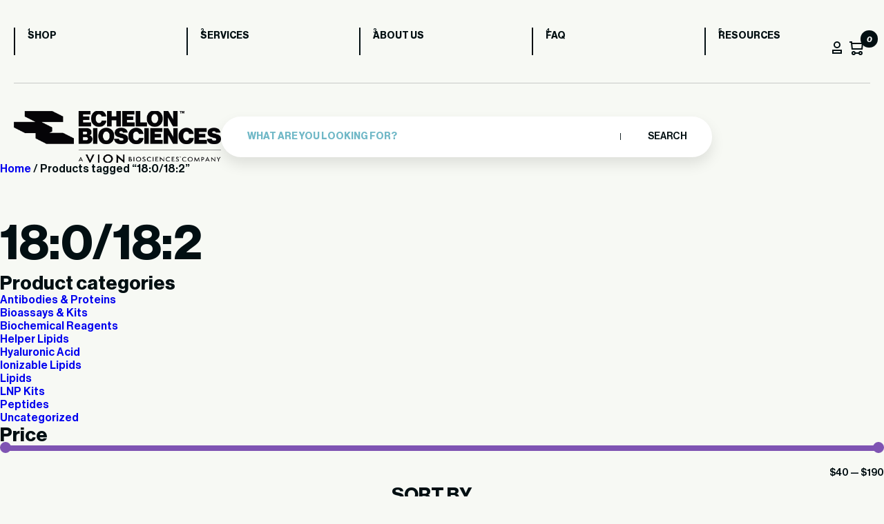

--- FILE ---
content_type: text/html; charset=UTF-8
request_url: https://www.echelon-inc.com/product-tag/180-182/
body_size: 18138
content:
<!DOCTYPE html>
<html lang="en-US">

<head>
	<meta charset="UTF-8">
	<meta name="viewport" content="width=device-width, initial-scale=1">
	<meta name='robots' content='noindex, follow' />

<!-- Google Tag Manager for WordPress by gtm4wp.com -->
<script data-cfasync="false" data-pagespeed-no-defer>
	var gtm4wp_datalayer_name = "dataLayer";
	var dataLayer = dataLayer || [];
	const gtm4wp_use_sku_instead = false;
	const gtm4wp_currency = 'USD';
	const gtm4wp_product_per_impression = 10;
	const gtm4wp_clear_ecommerce = false;
</script>
<!-- End Google Tag Manager for WordPress by gtm4wp.com -->
	<!-- This site is optimized with the Yoast SEO plugin v23.0 - https://yoast.com/wordpress/plugins/seo/ -->
	<title>18:0/18:2 Archives - Echelon Biosciences</title>
	<meta property="og:locale" content="en_US" />
	<meta property="og:type" content="article" />
	<meta property="og:title" content="18:0/18:2 Archives - Echelon Biosciences" />
	<meta property="og:url" content="https://www.echelon-inc.com/product-tag/180-182/" />
	<meta property="og:site_name" content="Echelon Biosciences" />
	<meta name="twitter:card" content="summary_large_image" />
	<script type="application/ld+json" class="yoast-schema-graph">{"@context":"https://schema.org","@graph":[{"@type":"CollectionPage","@id":"https://www.echelon-inc.com/product-tag/180-182/","url":"https://www.echelon-inc.com/product-tag/180-182/","name":"18:0/18:2 Archives - Echelon Biosciences","isPartOf":{"@id":"https://www.echelon-inc.com/#website"},"primaryImageOfPage":{"@id":"https://www.echelon-inc.com/product-tag/180-182/#primaryimage"},"image":{"@id":"https://www.echelon-inc.com/product-tag/180-182/#primaryimage"},"thumbnailUrl":"https://www.echelon-inc.com/wp-content/uploads/2019/07/L-6022-e1566316572863.png","breadcrumb":{"@id":"https://www.echelon-inc.com/product-tag/180-182/#breadcrumb"},"inLanguage":"en-US"},{"@type":"ImageObject","inLanguage":"en-US","@id":"https://www.echelon-inc.com/product-tag/180-182/#primaryimage","url":"https://www.echelon-inc.com/wp-content/uploads/2019/07/L-6022-e1566316572863.png","contentUrl":"https://www.echelon-inc.com/wp-content/uploads/2019/07/L-6022-e1566316572863.png","width":600,"height":126,"caption":"1-Stearoyl-2-linoleoyl-sn-glycero-3-phosphoethanol (SLPEth) - Echelon Biosciences"},{"@type":"BreadcrumbList","@id":"https://www.echelon-inc.com/product-tag/180-182/#breadcrumb","itemListElement":[{"@type":"ListItem","position":1,"name":"Home","item":"https://www.echelon-inc.com/"},{"@type":"ListItem","position":2,"name":"18:0/18:2"}]},{"@type":"WebSite","@id":"https://www.echelon-inc.com/#website","url":"https://www.echelon-inc.com/","name":"Echelon Biosciences","description":"Accelerate Your Discovery","publisher":{"@id":"https://www.echelon-inc.com/#organization"},"potentialAction":[{"@type":"SearchAction","target":{"@type":"EntryPoint","urlTemplate":"https://www.echelon-inc.com/?s={search_term_string}"},"query-input":"required name=search_term_string"}],"inLanguage":"en-US"},{"@type":"Organization","@id":"https://www.echelon-inc.com/#organization","name":"Echelon Biosciences","url":"https://www.echelon-inc.com/","logo":{"@type":"ImageObject","inLanguage":"en-US","@id":"https://www.echelon-inc.com/#/schema/logo/image/","url":"https://www.echelon-inc.com/wp-content/uploads/2024/12/EBI-VION-stacked-white.png","contentUrl":"https://www.echelon-inc.com/wp-content/uploads/2024/12/EBI-VION-stacked-white.png","width":965,"height":246,"caption":"Echelon Biosciences"},"image":{"@id":"https://www.echelon-inc.com/#/schema/logo/image/"}}]}</script>
	<!-- / Yoast SEO plugin. -->


<link rel='dns-prefetch' href='//www.googletagmanager.com' />
<link rel='dns-prefetch' href='//cdn.bioz.com' />
<link rel="alternate" type="application/rss+xml" title="Echelon Biosciences &raquo; 18:0/18:2 Tag Feed" href="https://www.echelon-inc.com/product-tag/180-182/feed/" />
<style id='wp-emoji-styles-inline-css' type='text/css'>

	img.wp-smiley, img.emoji {
		display: inline !important;
		border: none !important;
		box-shadow: none !important;
		height: 1em !important;
		width: 1em !important;
		margin: 0 0.07em !important;
		vertical-align: -0.1em !important;
		background: none !important;
		padding: 0 !important;
	}
</style>
<link rel='stylesheet' id='wp-block-library-css' href='https://www.echelon-inc.com/wp-includes/css/dist/block-library/style.min.css?ver=6.5.7' type='text/css' media='all' />
<style id='classic-theme-styles-inline-css' type='text/css'>
/*! This file is auto-generated */
.wp-block-button__link{color:#fff;background-color:#32373c;border-radius:9999px;box-shadow:none;text-decoration:none;padding:calc(.667em + 2px) calc(1.333em + 2px);font-size:1.125em}.wp-block-file__button{background:#32373c;color:#fff;text-decoration:none}
</style>
<style id='global-styles-inline-css' type='text/css'>
body{--wp--preset--color--black: #000000;--wp--preset--color--cyan-bluish-gray: #abb8c3;--wp--preset--color--white: #ffffff;--wp--preset--color--pale-pink: #f78da7;--wp--preset--color--vivid-red: #cf2e2e;--wp--preset--color--luminous-vivid-orange: #ff6900;--wp--preset--color--luminous-vivid-amber: #fcb900;--wp--preset--color--light-green-cyan: #7bdcb5;--wp--preset--color--vivid-green-cyan: #00d084;--wp--preset--color--pale-cyan-blue: #8ed1fc;--wp--preset--color--vivid-cyan-blue: #0693e3;--wp--preset--color--vivid-purple: #9b51e0;--wp--preset--gradient--vivid-cyan-blue-to-vivid-purple: linear-gradient(135deg,rgba(6,147,227,1) 0%,rgb(155,81,224) 100%);--wp--preset--gradient--light-green-cyan-to-vivid-green-cyan: linear-gradient(135deg,rgb(122,220,180) 0%,rgb(0,208,130) 100%);--wp--preset--gradient--luminous-vivid-amber-to-luminous-vivid-orange: linear-gradient(135deg,rgba(252,185,0,1) 0%,rgba(255,105,0,1) 100%);--wp--preset--gradient--luminous-vivid-orange-to-vivid-red: linear-gradient(135deg,rgba(255,105,0,1) 0%,rgb(207,46,46) 100%);--wp--preset--gradient--very-light-gray-to-cyan-bluish-gray: linear-gradient(135deg,rgb(238,238,238) 0%,rgb(169,184,195) 100%);--wp--preset--gradient--cool-to-warm-spectrum: linear-gradient(135deg,rgb(74,234,220) 0%,rgb(151,120,209) 20%,rgb(207,42,186) 40%,rgb(238,44,130) 60%,rgb(251,105,98) 80%,rgb(254,248,76) 100%);--wp--preset--gradient--blush-light-purple: linear-gradient(135deg,rgb(255,206,236) 0%,rgb(152,150,240) 100%);--wp--preset--gradient--blush-bordeaux: linear-gradient(135deg,rgb(254,205,165) 0%,rgb(254,45,45) 50%,rgb(107,0,62) 100%);--wp--preset--gradient--luminous-dusk: linear-gradient(135deg,rgb(255,203,112) 0%,rgb(199,81,192) 50%,rgb(65,88,208) 100%);--wp--preset--gradient--pale-ocean: linear-gradient(135deg,rgb(255,245,203) 0%,rgb(182,227,212) 50%,rgb(51,167,181) 100%);--wp--preset--gradient--electric-grass: linear-gradient(135deg,rgb(202,248,128) 0%,rgb(113,206,126) 100%);--wp--preset--gradient--midnight: linear-gradient(135deg,rgb(2,3,129) 0%,rgb(40,116,252) 100%);--wp--preset--font-size--small: 13px;--wp--preset--font-size--medium: 20px;--wp--preset--font-size--large: 36px;--wp--preset--font-size--x-large: 42px;--wp--preset--spacing--20: 0.44rem;--wp--preset--spacing--30: 0.67rem;--wp--preset--spacing--40: 1rem;--wp--preset--spacing--50: 1.5rem;--wp--preset--spacing--60: 2.25rem;--wp--preset--spacing--70: 3.38rem;--wp--preset--spacing--80: 5.06rem;--wp--preset--shadow--natural: 6px 6px 9px rgba(0, 0, 0, 0.2);--wp--preset--shadow--deep: 12px 12px 50px rgba(0, 0, 0, 0.4);--wp--preset--shadow--sharp: 6px 6px 0px rgba(0, 0, 0, 0.2);--wp--preset--shadow--outlined: 6px 6px 0px -3px rgba(255, 255, 255, 1), 6px 6px rgba(0, 0, 0, 1);--wp--preset--shadow--crisp: 6px 6px 0px rgba(0, 0, 0, 1);}:where(.is-layout-flex){gap: 0.5em;}:where(.is-layout-grid){gap: 0.5em;}body .is-layout-flex{display: flex;}body .is-layout-flex{flex-wrap: wrap;align-items: center;}body .is-layout-flex > *{margin: 0;}body .is-layout-grid{display: grid;}body .is-layout-grid > *{margin: 0;}:where(.wp-block-columns.is-layout-flex){gap: 2em;}:where(.wp-block-columns.is-layout-grid){gap: 2em;}:where(.wp-block-post-template.is-layout-flex){gap: 1.25em;}:where(.wp-block-post-template.is-layout-grid){gap: 1.25em;}.has-black-color{color: var(--wp--preset--color--black) !important;}.has-cyan-bluish-gray-color{color: var(--wp--preset--color--cyan-bluish-gray) !important;}.has-white-color{color: var(--wp--preset--color--white) !important;}.has-pale-pink-color{color: var(--wp--preset--color--pale-pink) !important;}.has-vivid-red-color{color: var(--wp--preset--color--vivid-red) !important;}.has-luminous-vivid-orange-color{color: var(--wp--preset--color--luminous-vivid-orange) !important;}.has-luminous-vivid-amber-color{color: var(--wp--preset--color--luminous-vivid-amber) !important;}.has-light-green-cyan-color{color: var(--wp--preset--color--light-green-cyan) !important;}.has-vivid-green-cyan-color{color: var(--wp--preset--color--vivid-green-cyan) !important;}.has-pale-cyan-blue-color{color: var(--wp--preset--color--pale-cyan-blue) !important;}.has-vivid-cyan-blue-color{color: var(--wp--preset--color--vivid-cyan-blue) !important;}.has-vivid-purple-color{color: var(--wp--preset--color--vivid-purple) !important;}.has-black-background-color{background-color: var(--wp--preset--color--black) !important;}.has-cyan-bluish-gray-background-color{background-color: var(--wp--preset--color--cyan-bluish-gray) !important;}.has-white-background-color{background-color: var(--wp--preset--color--white) !important;}.has-pale-pink-background-color{background-color: var(--wp--preset--color--pale-pink) !important;}.has-vivid-red-background-color{background-color: var(--wp--preset--color--vivid-red) !important;}.has-luminous-vivid-orange-background-color{background-color: var(--wp--preset--color--luminous-vivid-orange) !important;}.has-luminous-vivid-amber-background-color{background-color: var(--wp--preset--color--luminous-vivid-amber) !important;}.has-light-green-cyan-background-color{background-color: var(--wp--preset--color--light-green-cyan) !important;}.has-vivid-green-cyan-background-color{background-color: var(--wp--preset--color--vivid-green-cyan) !important;}.has-pale-cyan-blue-background-color{background-color: var(--wp--preset--color--pale-cyan-blue) !important;}.has-vivid-cyan-blue-background-color{background-color: var(--wp--preset--color--vivid-cyan-blue) !important;}.has-vivid-purple-background-color{background-color: var(--wp--preset--color--vivid-purple) !important;}.has-black-border-color{border-color: var(--wp--preset--color--black) !important;}.has-cyan-bluish-gray-border-color{border-color: var(--wp--preset--color--cyan-bluish-gray) !important;}.has-white-border-color{border-color: var(--wp--preset--color--white) !important;}.has-pale-pink-border-color{border-color: var(--wp--preset--color--pale-pink) !important;}.has-vivid-red-border-color{border-color: var(--wp--preset--color--vivid-red) !important;}.has-luminous-vivid-orange-border-color{border-color: var(--wp--preset--color--luminous-vivid-orange) !important;}.has-luminous-vivid-amber-border-color{border-color: var(--wp--preset--color--luminous-vivid-amber) !important;}.has-light-green-cyan-border-color{border-color: var(--wp--preset--color--light-green-cyan) !important;}.has-vivid-green-cyan-border-color{border-color: var(--wp--preset--color--vivid-green-cyan) !important;}.has-pale-cyan-blue-border-color{border-color: var(--wp--preset--color--pale-cyan-blue) !important;}.has-vivid-cyan-blue-border-color{border-color: var(--wp--preset--color--vivid-cyan-blue) !important;}.has-vivid-purple-border-color{border-color: var(--wp--preset--color--vivid-purple) !important;}.has-vivid-cyan-blue-to-vivid-purple-gradient-background{background: var(--wp--preset--gradient--vivid-cyan-blue-to-vivid-purple) !important;}.has-light-green-cyan-to-vivid-green-cyan-gradient-background{background: var(--wp--preset--gradient--light-green-cyan-to-vivid-green-cyan) !important;}.has-luminous-vivid-amber-to-luminous-vivid-orange-gradient-background{background: var(--wp--preset--gradient--luminous-vivid-amber-to-luminous-vivid-orange) !important;}.has-luminous-vivid-orange-to-vivid-red-gradient-background{background: var(--wp--preset--gradient--luminous-vivid-orange-to-vivid-red) !important;}.has-very-light-gray-to-cyan-bluish-gray-gradient-background{background: var(--wp--preset--gradient--very-light-gray-to-cyan-bluish-gray) !important;}.has-cool-to-warm-spectrum-gradient-background{background: var(--wp--preset--gradient--cool-to-warm-spectrum) !important;}.has-blush-light-purple-gradient-background{background: var(--wp--preset--gradient--blush-light-purple) !important;}.has-blush-bordeaux-gradient-background{background: var(--wp--preset--gradient--blush-bordeaux) !important;}.has-luminous-dusk-gradient-background{background: var(--wp--preset--gradient--luminous-dusk) !important;}.has-pale-ocean-gradient-background{background: var(--wp--preset--gradient--pale-ocean) !important;}.has-electric-grass-gradient-background{background: var(--wp--preset--gradient--electric-grass) !important;}.has-midnight-gradient-background{background: var(--wp--preset--gradient--midnight) !important;}.has-small-font-size{font-size: var(--wp--preset--font-size--small) !important;}.has-medium-font-size{font-size: var(--wp--preset--font-size--medium) !important;}.has-large-font-size{font-size: var(--wp--preset--font-size--large) !important;}.has-x-large-font-size{font-size: var(--wp--preset--font-size--x-large) !important;}
.wp-block-navigation a:where(:not(.wp-element-button)){color: inherit;}
:where(.wp-block-post-template.is-layout-flex){gap: 1.25em;}:where(.wp-block-post-template.is-layout-grid){gap: 1.25em;}
:where(.wp-block-columns.is-layout-flex){gap: 2em;}:where(.wp-block-columns.is-layout-grid){gap: 2em;}
.wp-block-pullquote{font-size: 1.5em;line-height: 1.6;}
</style>
<link rel='stylesheet' id='woocommerce-layout-css' href='https://www.echelon-inc.com/wp-content/plugins/woocommerce/assets/css/woocommerce-layout.css?ver=9.0.3' type='text/css' media='all' />
<link rel='stylesheet' id='woocommerce-smallscreen-css' href='https://www.echelon-inc.com/wp-content/plugins/woocommerce/assets/css/woocommerce-smallscreen.css?ver=9.0.3' type='text/css' media='only screen and (max-width: 768px)' />
<link rel='stylesheet' id='woocommerce-general-css' href='https://www.echelon-inc.com/wp-content/plugins/woocommerce/assets/css/woocommerce.css?ver=9.0.3' type='text/css' media='all' />
<style id='woocommerce-inline-inline-css' type='text/css'>
.woocommerce form .form-row .required { visibility: visible; }
</style>
<link rel='stylesheet' id='ech-aos-css' href='https://www.echelon-inc.com/wp-content/themes/echelon/assets/css/aos.css?ver=6.5.7' type='text/css' media='all' />
<link rel='stylesheet' id='ech-slick-css' href='https://www.echelon-inc.com/wp-content/themes/echelon/assets/css/slick.min.css?ver=6.5.7' type='text/css' media='all' />
<link rel='stylesheet' id='ech-swiper-css' href='https://www.echelon-inc.com/wp-content/themes/echelon/assets/css/swiper-bundle.min.css?ver=6.5.7' type='text/css' media='all' />
<link rel='stylesheet' id='ech-style-css' href='https://www.echelon-inc.com/wp-content/themes/echelon/style.css?ver=1754896799' type='text/css' media='all' />
<link rel='stylesheet' id='get-in-touch-style-css' href='https://www.echelon-inc.com/wp-content/themes/echelon/blocks/assets/get-in-touch.css?ver=1727272191' type='text/css' media='all' />
<link rel='stylesheet' id='newsletter-style-css' href='https://www.echelon-inc.com/wp-content/themes/echelon/assets/css/newsletter.css?ver=1727273042' type='text/css' media='all' />
<link rel='stylesheet' id='ech-template-service-css' href='https://www.echelon-inc.com/wp-content/themes/echelon/assets/css/template-service-detail.css?ver=1727273045' type='text/css' media='all' />
<link rel='stylesheet' id='ech-bioz-css-css' href='https://cdn.bioz.com/assets/v_widget-2.5.css?ver=6.5.7' type='text/css' media='all' />
<link rel='stylesheet' id='ech-bioz-tooltipster-css-css' href='https://cdn.bioz.com/assets/tooltipster.css?ver=6.5.7' type='text/css' media='all' />
<link rel='stylesheet' id='ech-bioz-tooltipster-theme2-css-css' href='https://cdn.bioz.com/assets/tooltipster-theme2.css?ver=6.5.7' type='text/css' media='all' />
<link rel='stylesheet' id='algolia-autocomplete-css' href='https://www.echelon-inc.com/wp-content/plugins/wp-search-with-algolia/css/algolia-autocomplete.css?ver=2.8.1' type='text/css' media='all' />
<script type="text/javascript" id="woocommerce-google-analytics-integration-gtag-js-after">
/* <![CDATA[ */
/* Google Analytics for WooCommerce (gtag.js) */
					window.dataLayer = window.dataLayer || [];
					function gtag(){dataLayer.push(arguments);}
					// Set up default consent state.
					for ( const mode of [{"analytics_storage":"denied","ad_storage":"denied","ad_user_data":"denied","ad_personalization":"denied","region":["AT","BE","BG","HR","CY","CZ","DK","EE","FI","FR","DE","GR","HU","IS","IE","IT","LV","LI","LT","LU","MT","NL","NO","PL","PT","RO","SK","SI","ES","SE","GB","CH"]}] || [] ) {
						gtag( "consent", "default", { "wait_for_update": 500, ...mode } );
					}
					gtag("js", new Date());
					gtag("set", "developer_id.dOGY3NW", true);
					gtag("config", "G-F2T7EJ6ZZ0", {"track_404":true,"allow_google_signals":true,"logged_in":false,"linker":{"domains":[],"allow_incoming":false},"custom_map":{"dimension1":"logged_in"}});
/* ]]> */
</script>
<script type="text/javascript" src="https://www.echelon-inc.com/wp-includes/js/jquery/jquery.min.js?ver=3.7.1" id="jquery-core-js"></script>
<script type="text/javascript" src="https://www.echelon-inc.com/wp-includes/js/jquery/jquery-migrate.min.js?ver=3.4.1" id="jquery-migrate-js"></script>
<script type="text/javascript" src="https://www.echelon-inc.com/wp-content/plugins/woocommerce/assets/js/jquery-blockui/jquery.blockUI.min.js?ver=2.7.0-wc.9.0.3" id="jquery-blockui-js" defer="defer" data-wp-strategy="defer"></script>
<script type="text/javascript" id="wc-add-to-cart-js-extra">
/* <![CDATA[ */
var wc_add_to_cart_params = {"ajax_url":"\/wp-admin\/admin-ajax.php","wc_ajax_url":"\/?wc-ajax=%%endpoint%%","i18n_view_cart":"View cart","cart_url":"https:\/\/www.echelon-inc.com\/cart\/","is_cart":"","cart_redirect_after_add":"no"};
/* ]]> */
</script>
<script type="text/javascript" src="https://www.echelon-inc.com/wp-content/plugins/woocommerce/assets/js/frontend/add-to-cart.min.js?ver=9.0.3" id="wc-add-to-cart-js" defer="defer" data-wp-strategy="defer"></script>
<script type="text/javascript" src="https://www.echelon-inc.com/wp-content/plugins/woocommerce/assets/js/js-cookie/js.cookie.min.js?ver=2.1.4-wc.9.0.3" id="js-cookie-js" defer="defer" data-wp-strategy="defer"></script>
<script type="text/javascript" id="woocommerce-js-extra">
/* <![CDATA[ */
var woocommerce_params = {"ajax_url":"\/wp-admin\/admin-ajax.php","wc_ajax_url":"\/?wc-ajax=%%endpoint%%"};
/* ]]> */
</script>
<script type="text/javascript" src="https://www.echelon-inc.com/wp-content/plugins/woocommerce/assets/js/frontend/woocommerce.min.js?ver=9.0.3" id="woocommerce-js" defer="defer" data-wp-strategy="defer"></script>
<script type="text/javascript" src="https://www.echelon-inc.com/wp-content/themes/echelon/assets/js/aos.js?ver=1727273024" id="ech-js-aos-js"></script>
<script type="text/javascript" src="https://www.echelon-inc.com/wp-content/themes/echelon/assets/js/slick.min.js?ver=1727273026" id="ech-js-slick-js"></script>
<script type="text/javascript" src="https://www.echelon-inc.com/wp-content/themes/echelon/assets/js/swiper-bundle.min.js?ver=1727273026" id="ech-js-swiper-js"></script>
<script type="text/javascript" id="ech-js-main-js-extra">
/* <![CDATA[ */
var ajax_params = {"theme_url":"https:\/\/www.echelon-inc.com\/wp-content\/themes\/echelon","ajax_url":"https:\/\/www.echelon-inc.com\/wp-admin\/admin-ajax.php","my_account":"https:\/\/www.echelon-inc.com\/my-account\/"};
/* ]]> */
</script>
<script type="text/javascript" src="https://www.echelon-inc.com/wp-content/themes/echelon/assets/js/custom-scripts.js?ver=1727273025" id="ech-js-main-js"></script>
<script type="text/javascript" src="https://cdn.bioz.com/assets/v_widget-2.5.echelon.js?ver=6.5.7" id="ech-bioz-js-js"></script>
<script type="text/javascript" src="https://cdn.bioz.com/assets/tooltipster.js?ver=6.5.7" id="ech-bioz-tooltipster-js"></script>
<script type="text/javascript" src="https://cdn.bioz.com/assets/bioz-w-api-2.5.min.js?ver=6.5.7" id="ech-bioz-w-api-js"></script>
<link rel="https://api.w.org/" href="https://www.echelon-inc.com/wp-json/" /><link rel="alternate" type="application/json" href="https://www.echelon-inc.com/wp-json/wp/v2/product_tag/1004" /><link rel="EditURI" type="application/rsd+xml" title="RSD" href="https://www.echelon-inc.com/xmlrpc.php?rsd" />
		<script type="text/javascript">
				(function(c,l,a,r,i,t,y){
					c[a]=c[a]||function(){(c[a].q=c[a].q||[]).push(arguments)};t=l.createElement(r);t.async=1;
					t.src="https://www.clarity.ms/tag/"+i+"?ref=wordpress";y=l.getElementsByTagName(r)[0];y.parentNode.insertBefore(t,y);
				})(window, document, "clarity", "script", "i6gy1b5pa4");
		</script>
		<script>  var el_i13_login_captcha=null; var el_i13_register_captcha=null; </script>
<!-- Google Tag Manager for WordPress by gtm4wp.com -->
<!-- GTM Container placement set to automatic -->
<script data-cfasync="false" data-pagespeed-no-defer>
	var dataLayer_content = {"pagePostType":"product","pagePostType2":"tax-product","pageCategory":[],"customerTotalOrders":0,"customerTotalOrderValue":0,"customerFirstName":"","customerLastName":"","customerBillingFirstName":"","customerBillingLastName":"","customerBillingCompany":"","customerBillingAddress1":"","customerBillingAddress2":"","customerBillingCity":"","customerBillingState":"","customerBillingPostcode":"","customerBillingCountry":"","customerBillingEmail":"","customerBillingEmailHash":"","customerBillingPhone":"","customerShippingFirstName":"","customerShippingLastName":"","customerShippingCompany":"","customerShippingAddress1":"","customerShippingAddress2":"","customerShippingCity":"","customerShippingState":"","customerShippingPostcode":"","customerShippingCountry":"","cartContent":{"totals":{"applied_coupons":[],"discount_total":0,"subtotal":0,"total":0},"items":[]}};
	dataLayer.push( dataLayer_content );
</script>
<script data-cfasync="false">
(function(w,d,s,l,i){w[l]=w[l]||[];w[l].push({'gtm.start':
new Date().getTime(),event:'gtm.js'});var f=d.getElementsByTagName(s)[0],
j=d.createElement(s),dl=l!='dataLayer'?'&l='+l:'';j.async=true;j.src=
'//www.googletagmanager.com/gtm.js?id='+i+dl;f.parentNode.insertBefore(j,f);
})(window,document,'script','dataLayer','GTM-PRLL83LS');
</script>
<!-- End Google Tag Manager for WordPress by gtm4wp.com -->	<noscript><style>.woocommerce-product-gallery{ opacity: 1 !important; }</style></noscript>
			<style>
			.algolia-search-highlight {
				background-color: #fffbcc;
				border-radius: 2px;
				font-style: normal;
			}
		</style>
		<link rel="icon" href="https://www.echelon-inc.com/wp-content/uploads/2024/06/favicon-51x51.webp" sizes="32x32" />
<link rel="icon" href="https://www.echelon-inc.com/wp-content/uploads/2024/06/favicon.webp" sizes="192x192" />
<link rel="apple-touch-icon" href="https://www.echelon-inc.com/wp-content/uploads/2024/06/favicon.webp" />
<meta name="msapplication-TileImage" content="https://www.echelon-inc.com/wp-content/uploads/2024/06/favicon.webp" />
		<style type="text/css" id="wp-custom-css">
			.woocommerce-store-notice, p.demo_store{
	background-color:var(--secondary-bg);
color:var(--black-text);
text-transform: uppercase;
font-weight: bold;
}

#post-55533 > div > section:nth-child(4){
background-color:var(--pagination-color);
}

#post-55533 > div > section:nth-child(4) > div > div.heading-section > div.heading-title.aos-init.aos-animate > h2 > strong{
	color:var(--black-text)
}

#post-55533 > div > section:nth-child(4) > div > div.heading-section > div.heading-title.aos-init.aos-animate > h2{
	color:var(--white-text)
}
		</style>
		<script>var _type = "commercial";
var _company = "318";
var _vendor = "Echelon Biosciences";
var _vendor_partner_color = "#215682";
var _form_url = "//back-badge-8.bioz.com";
var _key = "";
var _form_mobile = false;</script></head>

<body class="archive tax-product_tag term-180-182 term-1004 wp-custom-logo theme-echelon woocommerce woocommerce-page woocommerce-no-js ech-header-white">
	
<!-- GTM Container placement set to automatic -->
<!-- Google Tag Manager (noscript) -->
				<noscript><iframe src="https://www.googletagmanager.com/ns.html?id=GTM-PRLL83LS" height="0" width="0" style="display:none;visibility:hidden" aria-hidden="true"></iframe></noscript>
<!-- End Google Tag Manager (noscript) -->	<div id="content" class="site-content">
		<header>
			<div class="ech-container">
				<div class="container">
					<div class="mobile-header">
						<div class="logo">
							<a href='https://www.echelon-inc.com'><img width="965" height="246" class="site-main-logo" src="https://www.echelon-inc.com/wp-content/uploads/2024/12/EBI-VION-stacked-white.png" alt="Echelon Biosciences"></a>						</div>
						<div class="menu-btn">
							<span></span>
							<span></span>
						</div>
					</div>
				</div>
				<div class="navbox" data-aos="fade-down" data-aos-duration="1000">
					<nav class="header-nav">
						<div class="menu-header-menu-container"><ul><li id="menu-item-47090" class="menu-item menu-item-type-post_type menu-item-object-page menu-item-47090"><a href="https://www.echelon-inc.com/shop/">Shop</a></li>
<li id="menu-item-47091" class="menu-item menu-item-type-post_type menu-item-object-page menu-item-47091"><a href="https://www.echelon-inc.com/services/">Services</a></li>
<li id="menu-item-47092" class="menu-item menu-item-type-post_type menu-item-object-page menu-item-47092"><a href="https://www.echelon-inc.com/about/">About us</a></li>
<li id="menu-item-47093" class="menu-item menu-item-type-post_type menu-item-object-page menu-item-47093"><a href="https://www.echelon-inc.com/faq/">FAQ</a></li>
<li id="menu-item-47094" class="menu-item menu-item-type-post_type menu-item-object-page menu-item-47094"><a href="https://www.echelon-inc.com/blog/">Resources</a></li>
</ul></div>						<div class="ech-header-action-btn-wrap">
							<span class="btn_profile"><img width="14" height="18" src="https://www.echelon-inc.com/wp-content/themes/echelon/assets/images/profile.svg" alt="profile" /></span>
							<span class="custom_cart" id="cart-count-main">
								<div class="relative">
									<img width="20" height="20" src="https://www.echelon-inc.com/wp-content/themes/echelon/assets/images/basket.svg" alt="cart" />
									<i class="ech-cart-cnt">0</i>
								</div>
							</span>
						</div>
					</nav>
				</div>
				<div class="container">
					<div class="search_main_box" data-aos="fade-down" data-aos-duration="3000">
						<div class="logo">
							<a href='https://www.echelon-inc.com'><img width="965" height="246" class="site-main-logo" src="https://www.echelon-inc.com/wp-content/uploads/2024/12/EBI-VION-stacked-white.png" alt="Echelon Biosciences"></a>						</div>
						<form role="search" method="get" class="search-form" action="https://www.echelon-inc.com/">
				
				<input type="search" class="search-field" placeholder="What are you looking for?" value="" name="s" />
				
				<button type="submit" class="search-submit"> Search</button>
			</form>					</div>
				</div>
			</div>
		</header><div class="woocommerce-notices-wrapper"></div><div id="primary" class="content-area"><main id="main" class="site-main" role="main"><div class="myShopWrapper"><nav class="woocommerce-breadcrumb" aria-label="Breadcrumb"><a href="https://www.echelon-inc.com">Home</a>&nbsp;&#47;&nbsp;Products tagged &ldquo;18:0/18:2&rdquo;</nav><header class="woocommerce-products-header">
			<h1 class="woocommerce-products-header__title page-title">18:0/18:2</h1>
	
	</header>
    <div class="ech-sidebar-wrap">
        <aside id="secondary" class="widget-area">
            <div id="woocommerce_product_categories-2" class="widget woocommerce widget_product_categories"><h3 class="widget-title">Product categories</h3><ul class="product-categories"><li class="cat-item cat-item-23"><a href="https://www.echelon-inc.com/product-category/antibodies-proteins/">Antibodies &amp; Proteins</a></li>
<li class="cat-item cat-item-509"><a href="https://www.echelon-inc.com/product-category/kits-assays/">Bioassays &amp; Kits</a></li>
<li class="cat-item cat-item-155"><a href="https://www.echelon-inc.com/product-category/biochemical-reagents/">Biochemical Reagents</a></li>
<li class="cat-item cat-item-4158"><a href="https://www.echelon-inc.com/product-category/helper-lipids/">Helper Lipids</a></li>
<li class="cat-item cat-item-4196"><a href="https://www.echelon-inc.com/product-category/hyaluronic-acid/">Hyaluronic Acid</a></li>
<li class="cat-item cat-item-4157"><a href="https://www.echelon-inc.com/product-category/ionizable-lipids/">Ionizable Lipids</a></li>
<li class="cat-item cat-item-557"><a href="https://www.echelon-inc.com/product-category/lipids/">Lipids</a></li>
<li class="cat-item cat-item-4159"><a href="https://www.echelon-inc.com/product-category/lnp-kits/">LNP Kits</a></li>
<li class="cat-item cat-item-1177"><a href="https://www.echelon-inc.com/product-category/peptides/">Peptides</a></li>
<li class="cat-item cat-item-22"><a href="https://www.echelon-inc.com/product-category/uncategorized/">Uncategorized</a></li>
</ul></div><div id="woocommerce_price_filter-2" class="widget woocommerce widget_price_filter"><h3 class="widget-title">Price</h3>
<form method="get" action="https://www.echelon-inc.com/product-tag/180-182/">
	<div class="price_slider_wrapper">
		<div class="price_slider" style="display:none;"></div>
		<div class="price_slider_amount" data-step="10">
			<label class="screen-reader-text" for="min_price">Min price</label>
			<input type="text" id="min_price" name="min_price" value="40" data-min="40" placeholder="Min price" />
			<label class="screen-reader-text" for="max_price">Max price</label>
			<input type="text" id="max_price" name="max_price" value="190" data-max="190" placeholder="Max price" />
						<div class="price_label" style="display:none;">
				<span class="from"></span> &mdash; <span class="to"></span>
			</div>
			<button type="submit" class="button blue">Filter</button>
						<div class="clear"></div>
		</div>
	</div>
</form>

</div>	<form class="woocommerce-ordering" method="get">
		<h3 class="widget-title">SORT BY</h3>
					<label>
				<input type="radio" name="orderby" value="menu_order"  />
				Default sorting			</label>
					<label>
				<input type="radio" name="orderby" value="date"  />
				latest			</label>
					<label>
				<input type="radio" name="orderby" value="popularity"  checked='checked' />
				popularity			</label>
					<label>
				<input type="radio" name="orderby" value="rating"  />
				average rating			</label>
					<label>
				<input type="radio" name="orderby" value="price"  />
				price: low to high			</label>
					<label>
				<input type="radio" name="orderby" value="price-desc"  />
				price: high to low			</label>
					</form>
	<div id="text-5" class="widget widget_text">			<div class="textwidget">
</div>
		</div>        </aside>
    </div>
<div class='ech-product-content-wrap'><ul class="products columns-3">
<li class="product type-product post-3284 status-publish first instock product_cat-lipids product_tag-180-182 product_tag-peth product_tag-phosphatidylethanol product_tag-slpeth has-post-thumbnail product-type-grouped">
	<a href="https://www.echelon-inc.com/product/slpeth-180-182-peth/" class="woocommerce-LoopProduct-link woocommerce-loop-product__link"><div class="myShopImage"><img width="300" height="63" src="https://www.echelon-inc.com/wp-content/uploads/2019/07/L-6022-e1566316572863-300x63.png" class="attachment-woocommerce_thumbnail size-woocommerce_thumbnail" alt="1-Stearoyl-2-linoleoyl-sn-glycero-3-phosphoethanol (SLPEth) - Echelon Biosciences" decoding="async" srcset="https://www.echelon-inc.com/wp-content/uploads/2019/07/L-6022-e1566316572863-300x63.png 300w, https://www.echelon-inc.com/wp-content/uploads/2019/07/L-6022-e1566316572863.png 600w" sizes="(max-width: 300px) 100vw, 300px" /><span class="posted_in"><a href="https://www.echelon-inc.com/product-category/lipids/" rel="tag">Lipids</a></span><a href='https://www.echelon-inc.com/product/slpeth-180-182-peth/'><h2 class="woocommerce-loop-product__title">SLPEth (18:0/18:2 PEth)</h2></div></a><span class="product-sku">Product number: L-6022</span>
	<span class="price"><span class="woocommerce-Price-amount amount"><bdi><span class="woocommerce-Price-currencySymbol">&#36;</span>68</bdi></span> &ndash; <span class="woocommerce-Price-amount amount"><bdi><span class="woocommerce-Price-currencySymbol">&#36;</span>262</bdi></span></span>
</a><span class="gtm4wp_productdata" style="display:none; visibility:hidden;" data-gtm4wp_product_data="{&quot;internal_id&quot;:3284,&quot;item_id&quot;:3284,&quot;item_name&quot;:&quot;SLPEth (18:0\/18:2 PEth)&quot;,&quot;sku&quot;:&quot;L-6022&quot;,&quot;price&quot;:46,&quot;stocklevel&quot;:null,&quot;stockstatus&quot;:&quot;instock&quot;,&quot;google_business_vertical&quot;:&quot;retail&quot;,&quot;item_category&quot;:&quot;Lipids&quot;,&quot;id&quot;:3284,&quot;productlink&quot;:&quot;https:\/\/www.echelon-inc.com\/product\/slpeth-180-182-peth\/&quot;,&quot;item_list_name&quot;:&quot;General Product List&quot;,&quot;index&quot;:1,&quot;product_type&quot;:&quot;grouped&quot;,&quot;item_brand&quot;:&quot;&quot;}"></span></li>
</ul>
</div></main></div></div>	
	<!-- get in touch section code start -->
	<section class="get-in-touch-sec">
	   <div class="container">
	      <div class="heading-section" data-aos="fade-up" data-aos-duration="900">
	         <div class="heading-number light-color">
	            	<p>0.2</p>
	<p>/ 0.2</p>
	         </div>
	         <div class="heading-title">
	            <h2>Get in <strong>Touch</strong></h2>
	         </div>
	      </div>
	      <div class="get-in-touch-form-wrap" data-aos="fade-up" data-aos-duration="1300">
	         <h3 class="h3"> If you have any <strong>questions</strong> or would like
to <strong>learn more</strong> about our services, feel
free to reach out to us. <strong>We’re here to help!</strong> </h3>
	         <div class="btn-wrapper">
	            <a href="https://www.echelon-inc.com/contact/" class="button blue">Contact</a>	            <span>Echelon <br> Biosciences</span>
	         </div>
	   	</div>
	   </div>
	</section>
	<!-- get in touch section code end -->
	<div class="custom_cart_sidebar">
			<div class="head-top">
				<div class="close-top-bar">
					<span>Basket</span>
				</div>
				
			</div>
			<div class="wowoocommerce-wrap">
			    <div class="ech-minicart-wrap">
					

	<p class="woocommerce-mini-cart__empty-message">Your Echelon Basket is empty.</p>


				</div>
				<div class="ech-registation-form-wrap">
					<div class="woocommerce"><div class="woocommerce-notices-wrapper"></div><div class="ech-login-register-wrap">

<div class="u-columns col2-set" id="customer_login">

	<div class="u-column1 col-1">


		<h2>Login</h2>

		<form class="woocommerce-form woocommerce-form-login login" method="post">

			
			<p class="woocommerce-form-row woocommerce-form-row--wide form-row form-row-wide">
				<input type="text" class="woocommerce-Input woocommerce-Input--text input-text" name="username" id="username" 
				placeholder="Username or email address" autocomplete="username" value="" required/>			</p>
			<p class="woocommerce-form-row woocommerce-form-row--wide form-row form-row-wide">
				<input class="woocommerce-Input woocommerce-Input--text input-text" type="password" name="password" placeholder="Password" id="password" autocomplete="current-password" required/>
			</p>

							<p class="woo-login-captcha woocommerce-form-row woocommerce-form-row--wide form-row form-row-wide">
										<label for="g-recaptcha-login-i13_696fb176b0a77">Captcha&nbsp;<span class="required">*</span></label>
									<div id="g-recaptcha-login-i13_696fb176b0a77" name="g-recaptcha-login-i13" class="g-recaptcha-login-i13" data-callback="verifyCallback_woo_login" data-sitekey="6Lf9WdkaAAAAAFVVLztxgMA1xAdVF765R-cIKDUP" data-theme="light" data-size="normal" ></div>
				<input type="hidden" value="" name="i13_recaptcha_login_token_v2" id="i13_recaptcha_login_token_v2"  />

				</p>



				<!-- do_not_format_javascript --><script type="text/javascript" id="woo_recaptcha_login_v2">



				function intval_woo_login_ready(f) {
					   /in/.test(document.readyState) ? setTimeout('intval_woo_login_ready(' + f + ')', 9) : f()
					}
					
				  intval_woo_login_ready(function () { 
					  
								try{
									
									if (typeof grecaptcha == 'undefined' && el_i13_login_captcha == null){

									jQuery.getScript("https://www.recaptcha.net/recaptcha/api.js?from=i13_recaptcha&hl=en&onload=reRender_Woo_Login_Captcha", function() {



									});
								}
							else{
									el_i13_login_captcha = grecaptcha.render('g-recaptcha-login-i13_696fb176b0a77', {
									'sitekey': '6Lf9WdkaAAAAAFVVLztxgMA1xAdVF765R-cIKDUP',
											'callback' : 'verifyCallback_woo_login'
									});
								}


							} catch (error){}



																jQuery('button[name$="login"]').attr("disabled", true);
																		jQuery('button[name$="login"]').attr("title", "Captcha is a required field.");
								
												
					});
					
					var verifyCallback_woo_login = function(response) {

						 if (response.length !== 0){

															jQuery('button[name$="login"]').removeAttr("title");
								jQuery('button[name$="login"]').attr("disabled", false);
							

							if (typeof woo_login_captcha_verified === "function") {

									woo_login_captcha_verified(response);
								}

							}

					  };
					   function reRender_Woo_Login_Captcha(){


							try{

									var myNodeList = document.querySelectorAll('.g-recaptcha-login-i13');
											Array.from(myNodeList).forEach(function(el) {

									if (el.childElementCount == 0){

											try{
													el_i13_login_captcha = grecaptcha.render(el.id, {
													'sitekey': '6Lf9WdkaAAAAAFVVLztxgMA1xAdVF765R-cIKDUP',
															'callback' : 'verifyCallback_woo_login'
													});
											} catch (error){}


									}
									else{


										grecaptcha.reset(el_i13_login_captcha);
									}
								 });
							} 
							catch (error){}

								
											jQuery('button[name$="login"]').attr("disabled", true);
																					jQuery('button[name$="login"]').attr("title", "Captcha is a required field.");
								
							
							}




				</script><!-- end_do_not_format_javascript -->


				
			<p class="form-row">
				<label class="woocommerce-form__label woocommerce-form__label-for-checkbox woocommerce-form-login__rememberme">
					<input class="woocommerce-form__input woocommerce-form__input-checkbox" name="rememberme" type="checkbox" id="rememberme" value="forever" /> <span>Remember me</span>
				</label>
				<input type="hidden" id="woocommerce-login-nonce" name="woocommerce-login-nonce" value="344d2c5f82" /><input type="hidden" name="_wp_http_referer" value="/product-tag/180-182/" />				<button type="submit" class="woocommerce-button button woocommerce-form-login__submit" name="login" value="Log in">Log in</button>
			</p>
			<p class="woocommerce-LostPassword lost_password">
				<a href="https://www.echelon-inc.com/my-account/lost-password/">Lost your password?</a>
			</p>
							<p class="ech_create_account">
					<a href="javascript:void(0);">Create your Echelon account</a>
				</p>
			
			
		</form>


	</div>

	<div class="u-column2 col-2">

		<h2>Register</h2>

		<form method="post" class="woocommerce-form woocommerce-form-register register"  >

			
			
			<p class="woocommerce-form-row woocommerce-form-row--wide form-row form-row-wide">
				<input type="email" class="woocommerce-Input woocommerce-Input--text input-text" placeholder="Email address" name="email" id="reg_email" autocomplete="email" value="" />			</p>

			
				<p>A link to set a new password will be sent to your email address.</p>

			
			<wc-order-attribution-inputs></wc-order-attribution-inputs><p class="form-row form-row-wide mailchimp-newsletter"><label for="mailchimp_woocommerce_newsletter" class="woocommerce-form__label woocommerce-form__label-for-checkbox inline"><input class="woocommerce-form__input woocommerce-form__input-checkbox input-checkbox" id="mailchimp_woocommerce_newsletter" type="checkbox" name="mailchimp_woocommerce_newsletter" value="1" checked="checked"> <span>Subscribe to our newsletter today</span></label></p><div class="clear"></div><div style='display: block'><div id='mailchimp-gdpr-fields'><p>Please select all the ways you would like to hear from us<div class='clear' ></div><input type='hidden' value='0' name='mailchimp_woocommerce_gdpr[71ff416840]'><label for='mailchimp_woocommerce_gdpr[71ff416840]' class='woocommerce-form__label woocommerce-form__label-for-checkbox inline'><input class='woocommerce-form__input woocommerce-form__input-checkbox input-checkbox' id='mailchimp_woocommerce_gdpr[71ff416840]' type='checkbox' name='mailchimp_woocommerce_gdpr[71ff416840]' value='1'><span>Email</span></label><div class='clear'></div><input type='hidden' value='0' name='mailchimp_woocommerce_gdpr[268e6512b5]'><label for='mailchimp_woocommerce_gdpr[268e6512b5]' class='woocommerce-form__label woocommerce-form__label-for-checkbox inline'><input class='woocommerce-form__input woocommerce-form__input-checkbox input-checkbox' id='mailchimp_woocommerce_gdpr[268e6512b5]' type='checkbox' name='mailchimp_woocommerce_gdpr[268e6512b5]' value='1'><span>Direct Mail</span></label><div class='clear'></div><input type='hidden' value='0' name='mailchimp_woocommerce_gdpr[35bc15dc4a]'><label for='mailchimp_woocommerce_gdpr[35bc15dc4a]' class='woocommerce-form__label woocommerce-form__label-for-checkbox inline'><input class='woocommerce-form__input woocommerce-form__input-checkbox input-checkbox' id='mailchimp_woocommerce_gdpr[35bc15dc4a]' type='checkbox' name='mailchimp_woocommerce_gdpr[35bc15dc4a]' value='1'><span>Customized Online Advertising</span></label><div class='clear'></div></p></div></div><div class="woocommerce-privacy-policy-text"><p>Your personal data will be used to support your experience throughout this website, to manage access to your account, and for other purposes described in our <a href="https://www.echelon-inc.com/privacy-policy/" class="woocommerce-privacy-policy-link" target="_blank">privacy policy</a>.</p>
</div>									<p id="woo_reg_recaptcha" class="woocommerce-form-row woocommerce-form-row--wide form-row form-row-wide">
												<label for="g-recaptcha-register-i13_696fb176b0dd4">Captcha&nbsp;<span class="required">*</span></label>
										<div id="g-recaptcha-register-i13_696fb176b0dd4" name="g-recaptcha-register-i13" class="g-recaptcha-register-i13" data-callback="verifyCallback_woo_signup" data-sitekey="6Lf9WdkaAAAAAFVVLztxgMA1xAdVF765R-cIKDUP" data-theme="light" data-size="normal" ></div>
					<input type="hidden" value="" name="i13_recaptcha_register_token_v2" id="i13_recaptcha_register_token_v2"  />
					</p>
				  
				<!-- do_not_format_javascript --><script type="text/javascript" id="woo_recaptcha_register_v2">



							var capchaChecked_signup = false;
							
							function intval_woo_reg_method_ready(f) {
								/in/.test(document.readyState) ? setTimeout('intval_woo_reg_method_ready(' + f + ')', 9) : f()
							 }

						   intval_woo_reg_method_ready(function () { 



							try{


								if (typeof grecaptcha == 'undefined' && el_i13_register_captcha == null){

										jQuery.getScript("https://www.recaptcha.net/recaptcha/api.js?from=i13_recaptcha&hl=en&onload=reRender_Woo_Signup_Captcha", function() {
										});
								}
								else{
										el_i13_register_captcha = grecaptcha.render('g-recaptcha-register-i13_696fb176b0dd4', {
												'sitekey': '6Lf9WdkaAAAAAFVVLztxgMA1xAdVF765R-cIKDUP',
												'callback' : 'verifyCallback_woo_signup'
										});
								}


								} catch (error){}

								
									
											jQuery('button[name$="register"]').attr("disabled", true);
																						jQuery('button[name$="register"]').attr("title", "Captcha is a required field.");
										
																						
						});
							var verifyCallback_woo_signup = function(response) {

								  if (response.length !== 0){

									capchaChecked_signup = true;
																																	jQuery('button[name$="register"]').removeAttr("title");
																jQuery('button[name$="register"]').attr("disabled", false);
																			
										if (typeof woo_register_recaptcha_verified === "function") {

										 woo_register_recaptcha_verified(response);
										   
										}
								 }

							};
							function reRender_Woo_Signup_Captcha(){


								try{

										var myNodeList = document.querySelectorAll('.g-recaptcha-register-i13');
											Array.from(myNodeList).forEach(function(el) {

											if (el.childElementCount == 0){

													try{
															el_i13_register_captcha = grecaptcha.render(el, {
															'sitekey': '6Lf9WdkaAAAAAFVVLztxgMA1xAdVF765R-cIKDUP',
																	'callback' : 'verifyCallback_woo_signup'
															});
													} catch (error){}


											}
											else{


												grecaptcha.reset(el_i13_register_captcha);
											}
										  });
								  } catch (error){}


																	
													jQuery('button[name$="register"]').attr("disabled", true);
																								jQuery('button[name$="register"]').attr("title", "Captcha is a required field.");
																											
					   }


					
							jQuery('input[name$="password"]').on('keyup', function(){

							if (jQuery('button[name$="register"]').is(":disabled") || capchaChecked_signup == false){

							setTimeout(function(){ jQuery('button[name$="register"]').attr("disabled", true); }, 2000);
							}
							});
					

				</script><!-- end_do_not_format_javascript -->

				
			<p class="woocommerce-form-row form-row">
				<input type="hidden" id="woocommerce-register-nonce" name="woocommerce-register-nonce" value="a5e96b6497" /><input type="hidden" name="_wp_http_referer" value="/product-tag/180-182/" />				<button type="submit" class="woocommerce-Button woocommerce-button button woocommerce-form-register__submit" name="register" value="Register">Register</button>
			</p>
			
						<p class="ech_login_form">
				<a href="javascript:void(0);">Login Now.</a>
			</p>
		
					</form>

	</div>

</div>

</div></div>				</div>
			</div>
		</div>

<footer>
	<div class="footer-links">
		<div class="container">
			<div class="menu-footer-menu-container"><nav class="footer-nav"><ul><li id="menu-item-47129" class="menu-item menu-item-type-taxonomy menu-item-object-product_cat menu-item-47129"><a href="https://www.echelon-inc.com/product-category/antibodies-proteins/">Antibodies &amp; Proteins</a></li>
<li id="menu-item-47128" class="menu-item menu-item-type-taxonomy menu-item-object-product_cat menu-item-47128"><a href="https://www.echelon-inc.com/product-category/biochemical-reagents/">Biochemical Reagents</a></li>
<li id="menu-item-47130" class="menu-item menu-item-type-taxonomy menu-item-object-product_cat menu-item-47130"><a href="https://www.echelon-inc.com/product-category/kits-assays/">Bioassays &amp; Kits</a></li>
<li id="menu-item-47127" class="menu-item menu-item-type-taxonomy menu-item-object-product_cat menu-item-47127"><a href="https://www.echelon-inc.com/product-category/lipids/">Lipids</a></li>
<li id="menu-item-47125" class="menu-item menu-item-type-taxonomy menu-item-object-product_cat menu-item-47125"><a href="https://www.echelon-inc.com/product-category/peptides/">Peptides</a></li>
<li id="menu-item-47100" class="menu-item menu-item-type-post_type menu-item-object-page menu-item-47100"><a href="https://www.echelon-inc.com/technical-support-2/">Technical Support</a></li>
<li id="menu-item-47102" class="menu-item menu-item-type-post_type menu-item-object-page menu-item-47102"><a href="https://www.echelon-inc.com/faq/">FAQ</a></li>
</ul></nav></div>			<div class="other-links-wrap">
				<div class="menu-other-link-container"><ul class="other-links"><li id="menu-item-47104" class="menu-item menu-item-type-post_type menu-item-object-page menu-item-privacy-policy menu-item-47104"><a rel="privacy-policy" href="https://www.echelon-inc.com/privacy-policy/">Privacy Policy</a></li>
<li id="menu-item-49371" class="menu-item menu-item-type-post_type menu-item-object-page menu-item-49371"><a href="https://www.echelon-inc.com/terms-of-service/">Terms of Service</a></li>
<li id="menu-item-47106" class="menu-item menu-item-type-post_type menu-item-object-page menu-item-47106"><a href="https://www.echelon-inc.com/shipping-policy-and-ordering-details/">Shipping Policy</a></li>
</ul></div>			</div>
		</div>
	</div>
	<div class="footer-bottom">
		<div class="container">
			<div class="footer-wrap">
				<div class="footer-logo">
					<img width="965" height="246" class="footer-logo" src="https://www.echelon-inc.com/wp-content/uploads/2024/12/EBI-VION-stacked-white.png" alt="Echelon Biosciences">				</div>
				<div class="footer-description">
										<p>© 2026 ECHELON. ALL RIGHTS RESERVED.</p>
				</div>
			</div>
		</div>
	</div>
</footer>

			
			<script id="mcjs">!function(c,h,i,m,p){m=c.createElement(h),p=c.getElementsByTagName(h)[0],m.async=1,m.src=i,p.parentNode.insertBefore(m,p)}(document,"script","https://chimpstatic.com/mcjs-connected/js/users/b2438166f32e095e734b332de/98470f318e7d8c63128177c15.js");</script><script type="application/ld+json">{"@context":"https:\/\/schema.org\/","@type":"BreadcrumbList","itemListElement":[{"@type":"ListItem","position":1,"item":{"name":"Home","@id":"https:\/\/www.echelon-inc.com"}},{"@type":"ListItem","position":2,"item":{"name":"Products tagged &amp;ldquo;18:0\/18:2&amp;rdquo;","@id":"https:\/\/www.echelon-inc.com\/product-tag\/180-182\/"}}]}</script><script type="text/javascript">var algolia = {"debug":false,"application_id":"WCHANSZZZB","search_api_key":"09d7ade64d842b560b652acd10578c5f","powered_by_enabled":false,"query":"","autocomplete":{"sources":[{"index_id":"posts_product","index_name":"ttz_posts_product","label":"Products","admin_name":"Products","position":0,"max_suggestions":5,"tmpl_suggestion":"autocomplete-post-suggestion","enabled":true},{"index_id":"posts_page","index_name":"ttz_posts_page","label":"Pages","admin_name":"Pages","position":1,"max_suggestions":3,"tmpl_suggestion":"autocomplete-post-suggestion","enabled":true},{"index_id":"searchable_posts","index_name":"ttz_searchable_posts","label":"All Posts and Pages","admin_name":"All posts","position":2,"max_suggestions":3,"tmpl_suggestion":"autocomplete-post-suggestion","enabled":true}],"input_selector":"input[name='s']:not(.no-autocomplete):not(#adminbar-search)"},"indices":{"searchable_posts":{"name":"ttz_searchable_posts","id":"searchable_posts","enabled":true,"replicas":[]},"posts_page":{"name":"ttz_posts_page","id":"posts_page","enabled":true,"replicas":[]},"posts_product":{"name":"ttz_posts_product","id":"posts_product","enabled":true,"replicas":[]}}};</script>
<script type="text/html" id="tmpl-autocomplete-header">
	<div class="autocomplete-header">
		<div class="autocomplete-header-title">{{{ data.label }}}</div>
		<div class="clear"></div>
	</div>
</script>

<script type="text/html" id="tmpl-autocomplete-post-suggestion">
	<a class="suggestion-link" href="{{ data.permalink }}" title="{{ data.post_title }}">
		<# if ( data.images.thumbnail ) { #>
			<img class="suggestion-post-thumbnail" src="{{ data.images.thumbnail.url }}" alt="{{ data.post_title }}">
		<# } else{ #>
			<img class="suggestion-post-thumbnail" src="https://www.echelon-inc.com/wp-content/uploads/2024/05/New-Project-1.webp" alt="echelon-placeholder">
		<# } #>
		<div class="suggestion-post-attributes">
			<span class="suggestion-post-title">{{{ data._highlightResult.post_title.value }}}</span>
			<# if ( data._snippetResult['content'] ) { #>
				<span class="suggestion-post-content">{{{ data._snippetResult['content'].value }}}</span>
			<# } #>
		</div>
			</a>
</script>

<script type="text/html" id="tmpl-autocomplete-term-suggestion">
	<a class="suggestion-link" href="{{ data.permalink }}" title="{{ data.name }}">
		<svg viewBox="0 0 21 21" width="21" height="21">
			<svg width="21" height="21" viewBox="0 0 21 21">
				<path
					d="M4.662 8.72l-1.23 1.23c-.682.682-.68 1.792.004 2.477l5.135 5.135c.7.693 1.8.688 2.48.005l1.23-1.23 5.35-5.346c.31-.31.54-.92.51-1.36l-.32-4.29c-.09-1.09-1.05-2.06-2.15-2.14l-4.3-.33c-.43-.03-1.05.2-1.36.51l-.79.8-2.27 2.28-2.28 2.27zm9.826-.98c.69 0 1.25-.56 1.25-1.25s-.56-1.25-1.25-1.25-1.25.56-1.25 1.25.56 1.25 1.25 1.25z"
					fill-rule="evenodd"></path>
			</svg>
		</svg>
		<span class="suggestion-post-title">{{{ data._highlightResult.name.value }}}</span>
	</a>
</script>

<script type="text/html" id="tmpl-autocomplete-user-suggestion">
	<a class="suggestion-link user-suggestion-link" href="{{ data.posts_url }}" title="{{ data.display_name }}">
		<# if ( data.avatar_url ) { #>
			<img class="suggestion-user-thumbnail" src="{{ data.avatar_url }}" alt="{{ data.display_name }}">
		<# } #>
		<span class="suggestion-post-title">{{{ data._highlightResult.display_name.value }}}</span>
	</a>
</script>

<script type="text/html" id="tmpl-autocomplete-footer">
	<div class="autocomplete-footer">
		<div class="autocomplete-footer-branding">
			<a href="#" class="algolia-powered-by-link" title="Algolia">
				<svg width="150px" height="25px" viewBox="0 0 572 64"><path fill="#36395A" d="M16 48.3c-3.4 0-6.3-.6-8.7-1.7A12.4 12.4 0 0 1 1.9 42C.6 40 0 38 0 35.4h6.5a6.7 6.7 0 0 0 3.9 6c1.4.7 3.3 1.1 5.6 1.1 2.2 0 4-.3 5.4-1a7 7 0 0 0 3-2.4 6 6 0 0 0 1-3.4c0-1.5-.6-2.8-1.9-3.7-1.3-1-3.3-1.6-5.9-1.8l-4-.4c-3.7-.3-6.6-1.4-8.8-3.4a10 10 0 0 1-3.3-7.9c0-2.4.6-4.6 1.8-6.4a12 12 0 0 1 5-4.3c2.2-1 4.7-1.6 7.5-1.6s5.5.5 7.6 1.6a12 12 0 0 1 5 4.4c1.2 1.8 1.8 4 1.8 6.7h-6.5a6.4 6.4 0 0 0-3.5-5.9c-1-.6-2.6-1-4.4-1s-3.2.3-4.4 1c-1.1.6-2 1.4-2.6 2.4-.5 1-.8 2-.8 3.1a5 5 0 0 0 1.5 3.6c1 1 2.6 1.7 4.7 1.9l4 .3c2.8.2 5.2.8 7.2 1.8 2.1 1 3.7 2.2 4.9 3.8a9.7 9.7 0 0 1 1.7 5.8c0 2.5-.7 4.7-2 6.6a13 13 0 0 1-5.6 4.4c-2.4 1-5.2 1.6-8.4 1.6Zm35.6 0c-2.6 0-4.8-.4-6.7-1.3a13 13 0 0 1-4.7-3.5 17.1 17.1 0 0 1-3.6-10.4v-1c0-2 .3-3.8 1-5.6a13 13 0 0 1 7.3-8.3 15 15 0 0 1 6.3-1.4A13.2 13.2 0 0 1 64 24.3c1 2.2 1.6 4.6 1.6 7.2V34H39.4v-4.3h21.8l-1.8 2.2c0-2-.3-3.7-.9-5.1a7.3 7.3 0 0 0-2.7-3.4c-1.2-.7-2.7-1.1-4.6-1.1s-3.4.4-4.7 1.3a8 8 0 0 0-2.9 3.6c-.6 1.5-.9 3.3-.9 5.4 0 2 .3 3.7 1 5.3a7.9 7.9 0 0 0 2.8 3.7c1.3.8 3 1.3 5 1.3s3.8-.5 5.1-1.3c1.3-1 2.1-2 2.4-3.2h6a11.8 11.8 0 0 1-7 8.7 16 16 0 0 1-6.4 1.2ZM80 48c-2.2 0-4-.3-5.7-1a8.4 8.4 0 0 1-3.7-3.3 9.7 9.7 0 0 1-1.3-5.2c0-2 .5-3.8 1.5-5.2a9 9 0 0 1 4.3-3.1c1.8-.7 4-1 6.7-1H89v4.1h-7.5c-2 0-3.4.5-4.4 1.4-1 1-1.6 2.1-1.6 3.6s.5 2.7 1.6 3.6c1 1 2.5 1.4 4.4 1.4 1.1 0 2.2-.2 3.2-.7 1-.4 1.9-1 2.6-2 .6-1 1-2.4 1-4.2l1.7 2.1c-.2 2-.7 3.8-1.5 5.2a9 9 0 0 1-3.4 3.3 12 12 0 0 1-5.3 1Zm9.5-.7v-8.8h-1v-10c0-1.8-.5-3.2-1.4-4.1-1-1-2.4-1.4-4.2-1.4a142.9 142.9 0 0 0-10.2.4v-5.6a74.8 74.8 0 0 1 8.6-.4c3 0 5.5.4 7.5 1.2s3.4 2 4.4 3.6c1 1.7 1.4 4 1.4 6.7v18.4h-5Zm12.9 0V17.8h5v12.3h-.2c0-4.2 1-7.4 2.8-9.5a11 11 0 0 1 8.3-3.1h1v5.6h-2a9 9 0 0 0-6.3 2.2c-1.5 1.5-2.2 3.6-2.2 6.4v15.6h-6.4Zm34.4 1a15 15 0 0 1-6.6-1.3c-1.9-.9-3.4-2-4.7-3.5a15.5 15.5 0 0 1-2.7-5c-.6-1.7-1-3.6-1-5.4v-1c0-2 .4-3.8 1-5.6a15 15 0 0 1 2.8-4.9c1.3-1.5 2.8-2.6 4.6-3.5a16.4 16.4 0 0 1 13.3.2c2 1 3.5 2.3 4.8 4a12 12 0 0 1 2 6H144c-.2-1.6-1-3-2.2-4.1a7.5 7.5 0 0 0-5.2-1.7 8 8 0 0 0-4.7 1.3 8 8 0 0 0-2.8 3.6 13.8 13.8 0 0 0 0 10.3c.6 1.5 1.5 2.7 2.8 3.6s2.8 1.3 4.8 1.3c1.5 0 2.7-.2 3.8-.8a7 7 0 0 0 2.6-2c.7-1 1-2 1.2-3.2h6.2a11 11 0 0 1-2 6.2 15.1 15.1 0 0 1-11.8 5.5Zm19.7-1v-40h6.4V31h-1.3c0-3 .4-5.5 1.1-7.6a9.7 9.7 0 0 1 3.5-4.8A9.9 9.9 0 0 1 172 17h.3c3.5 0 6 1.1 7.9 3.5 1.7 2.3 2.6 5.7 2.6 10v16.8h-6.4V29.6c0-2.1-.6-3.8-1.8-5a6.4 6.4 0 0 0-4.8-1.8c-2 0-3.7.7-5 2a7.8 7.8 0 0 0-1.9 5.5v17h-6.4Zm63.8 1a12.2 12.2 0 0 1-10.9-6.2 19 19 0 0 1-1.8-7.3h1.4v12.5h-5.1v-40h6.4v19.8l-2 3.5c.2-3.1.8-5.7 1.9-7.7a11 11 0 0 1 4.4-4.5c1.8-1 3.9-1.5 6.1-1.5a13.4 13.4 0 0 1 12.8 9.1c.7 1.9 1 3.8 1 6v1c0 2.2-.3 4.1-1 6a13.6 13.6 0 0 1-13.2 9.4Zm-1.2-5.5a8.4 8.4 0 0 0 7.9-5c.7-1.5 1.1-3.3 1.1-5.3s-.4-3.8-1.1-5.3a8.7 8.7 0 0 0-3.2-3.6 9.6 9.6 0 0 0-9.2-.2 8.5 8.5 0 0 0-3.3 3.2c-.8 1.4-1.3 3-1.3 5v2.3a9 9 0 0 0 1.3 4.8 9 9 0 0 0 3.4 3c1.4.7 2.8 1 4.4 1Zm27.3 3.9-10-28.9h6.5l9.5 28.9h-6Zm-7.5 12.2v-5.7h4.9c1 0 2-.1 2.9-.4a4 4 0 0 0 2-1.4c.4-.7.9-1.6 1.2-2.7l8.6-30.9h6.2l-9.3 32.4a14 14 0 0 1-2.5 5 8.9 8.9 0 0 1-4 2.8c-1.5.6-3.4.9-5.6.9h-4.4Zm9-12.2v-5.2h6.4v5.2H248Z"></path><path fill="#003DFF" d="M534.4 9.1H528a.8.8 0 0 1-.7-.7V1.8c0-.4.2-.7.6-.8l6.5-1c.4 0 .8.2.9.6v7.8c0 .4-.4.7-.8.7zM428 35.2V.8c0-.5-.3-.8-.7-.8h-.2l-6.4 1c-.4 0-.7.4-.7.8v35c0 1.6 0 11.8 12.3 12.2.5 0 .8-.4.8-.8V43c0-.4-.3-.7-.6-.8-4.5-.5-4.5-6-4.5-7zm106.5-21.8H528c-.4 0-.7.4-.7.8v34c0 .4.3.8.7.8h6.5c.4 0 .8-.4.8-.8v-34c0-.5-.4-.8-.8-.8zm-17.7 21.8V.8c0-.5-.3-.8-.8-.8l-6.5 1c-.4 0-.7.4-.7.8v35c0 1.6 0 11.8 12.3 12.2.4 0 .8-.4.8-.8V43c0-.4-.3-.7-.7-.8-4.4-.5-4.4-6-4.4-7zm-22.2-20.6a16.5 16.5 0 0 1 8.6 9.3c.8 2.2 1.3 4.8 1.3 7.5a19.4 19.4 0 0 1-4.6 12.6 14.8 14.8 0 0 1-5.2 3.6c-2 .9-5.2 1.4-6.8 1.4a21 21 0 0 1-6.7-1.4 15.4 15.4 0 0 1-8.6-9.3 21.3 21.3 0 0 1 0-14.4 15.2 15.2 0 0 1 8.6-9.3c2-.8 4.3-1.2 6.7-1.2s4.6.4 6.7 1.2zm-6.7 27.6c2.7 0 4.7-1 6.2-3s2.2-4.3 2.2-7.8-.7-6.3-2.2-8.3-3.5-3-6.2-3-4.7 1-6.1 3c-1.5 2-2.2 4.8-2.2 8.3s.7 5.8 2.2 7.8 3.5 3 6.2 3zm-88.8-28.8c-6.2 0-11.7 3.3-14.8 8.2a18.6 18.6 0 0 0 4.8 25.2c1.8 1.2 4 1.8 6.2 1.7s.1 0 .1 0h.9c4.2-.7 8-4 9.1-8.1v7.4c0 .4.3.7.8.7h6.4a.7.7 0 0 0 .7-.7V14.2c0-.5-.3-.8-.7-.8h-13.5zm6.3 26.5a9.8 9.8 0 0 1-5.7 2h-.5a10 10 0 0 1-9.2-14c1.4-3.7 5-6.3 9-6.3h6.4v18.3zm152.3-26.5h13.5c.5 0 .8.3.8.7v33.7c0 .4-.3.7-.8.7h-6.4a.7.7 0 0 1-.8-.7v-7.4c-1.2 4-4.8 7.4-9 8h-.1a4.2 4.2 0 0 1-.5.1h-.9a10.3 10.3 0 0 1-7-2.6c-4-3.3-6.5-8.4-6.5-14.2 0-3.7 1-7.2 3-10 3-5 8.5-8.3 14.7-8.3zm.6 28.4c2.2-.1 4.2-.6 5.7-2V21.7h-6.3a9.8 9.8 0 0 0-9 6.4 10.2 10.2 0 0 0 9.1 13.9h.5zM452.8 13.4c-6.2 0-11.7 3.3-14.8 8.2a18.5 18.5 0 0 0 3.6 24.3 10.4 10.4 0 0 0 13 .6c2.2-1.5 3.8-3.7 4.5-6.1v7.8c0 2.8-.8 5-2.2 6.3-1.5 1.5-4 2.2-7.5 2.2l-6-.3c-.3 0-.7.2-.8.5l-1.6 5.5c-.1.4.1.8.5 1h.1c2.8.4 5.5.6 7 .6 6.3 0 11-1.4 14-4.1 2.7-2.5 4.2-6.3 4.5-11.4V14.2c0-.5-.4-.8-.8-.8h-13.5zm6.3 8.2v18.3a9.6 9.6 0 0 1-5.6 2h-1a10.3 10.3 0 0 1-8.8-14c1.4-3.7 5-6.3 9-6.3h6.4zM291 31.5A32 32 0 0 1 322.8 0h30.8c.6 0 1.2.5 1.2 1.2v61.5c0 1.1-1.3 1.7-2.2 1l-19.2-17a18 18 0 0 1-11 3.4 18.1 18.1 0 1 1 18.2-14.8c-.1.4-.5.7-.9.6-.1 0-.3 0-.4-.2l-3.8-3.4c-.4-.3-.6-.8-.7-1.4a12 12 0 1 0-2.4 8.3c.4-.4 1-.5 1.6-.2l14.7 13.1v-46H323a26 26 0 1 0 10 49.7c.8-.4 1.6-.2 2.3.3l3 2.7c.3.2.3.7 0 1l-.2.2a32 32 0 0 1-47.2-28.6z"></path></svg>
			</a>
		</div>
	</div>
</script>

<script type="text/html" id="tmpl-autocomplete-empty">
	<div class="autocomplete-empty">
		No results matched your query 		<span class="empty-query">"{{ data.query }}"</span>
	</div>
</script>

<script type="text/javascript">
	window.addEventListener('load', function () {

		/* Initialize Algolia client */
		var client = algoliasearch( algolia.application_id, algolia.search_api_key );

		/**
		 * Algolia hits source method.
		 *
		 * This method defines a custom source to use with autocomplete.js.
		 *
		 * @param object $index Algolia index object.
		 * @param object $params Options object to use in search.
		 */
		var algoliaHitsSource = function( index, params ) {
			return function( query, callback ) {
				index
					.search( query, params )
					.then( function( response ) {
						callback( response.hits, response );
					})
					.catch( function( error ) {
						callback( [] );
					});
			}
		}

		/* Setup autocomplete.js sources */
		var sources = [];
		algolia.autocomplete.sources.forEach( function( config, i ) {
			var suggestion_template = wp.template( config[ 'tmpl_suggestion' ] );
			sources.push( {
				source: algoliaHitsSource( client.initIndex( config[ 'index_name' ] ), {
					hitsPerPage: config[ 'max_suggestions' ],
					attributesToSnippet: [
						'content:10'
					],
					highlightPreTag: '__ais-highlight__',
					highlightPostTag: '__/ais-highlight__'
				} ),
				templates: {
					header: function () {
						return wp.template( 'autocomplete-header' )( {
							label: _.escape( config[ 'label' ] )
						} );
					},
					suggestion: function ( hit ) {
						if ( hit.escaped === true ) {
							return suggestion_template( hit );
						}
						hit.escaped = true;

						for ( var key in hit._highlightResult ) {
							/* We do not deal with arrays. */
							if ( typeof hit._highlightResult[ key ].value !== 'string' ) {
								continue;
							}
							hit._highlightResult[ key ].value = _.escape( hit._highlightResult[ key ].value );
							hit._highlightResult[ key ].value = hit._highlightResult[ key ].value.replace( /__ais-highlight__/g, '<em>' ).replace( /__\/ais-highlight__/g, '</em>' );
						}

						for ( var key in hit._snippetResult ) {
							/* We do not deal with arrays. */
							if ( typeof hit._snippetResult[ key ].value !== 'string' ) {
								continue;
							}

							hit._snippetResult[ key ].value = _.escape( hit._snippetResult[ key ].value );
							hit._snippetResult[ key ].value = hit._snippetResult[ key ].value.replace( /__ais-highlight__/g, '<em>' ).replace( /__\/ais-highlight__/g, '</em>' );
						}

						return suggestion_template( hit );
					}
				}
			} );

		} );

		/* Setup dropdown menus */
		document.querySelectorAll( algolia.autocomplete.input_selector ).forEach( function( element ) {

			var config = {
				debug: algolia.debug,
				hint: false,
				openOnFocus: true,
				appendTo: 'body',
				templates: {
					empty: wp.template( 'autocomplete-empty' )
				}
			};

			if ( algolia.powered_by_enabled ) {
				config.templates.footer = wp.template( 'autocomplete-footer' );
			}

			/* Instantiate autocomplete.js */
			var autocomplete = algoliaAutocomplete( element, config, sources )
				.on( 'autocomplete:selected', function ( e, suggestion ) {
					/* Redirect the user when we detect a suggestion selection. */
					window.location.href = suggestion.permalink ?? suggestion.posts_url; // Users use the `posts_url` property instead of `permalink`.
				} );

			/* Force the dropdown to be re-drawn on scroll to handle fixed containers. */
			window.addEventListener( 'scroll', function() {
				if ( autocomplete.autocomplete.getWrapper().style.display === "block" ) {
					autocomplete.autocomplete.close();
					autocomplete.autocomplete.open();
				}
			} );
		} );

		var algoliaPoweredLink = document.querySelector( '.algolia-powered-by-link' );
		if ( algoliaPoweredLink ) {
			algoliaPoweredLink.addEventListener( 'click', function( e ) {
				e.preventDefault();
				window.location = "https://www.algolia.com/?utm_source=WordPress&utm_medium=extension&utm_content=" + window.location.hostname + "&utm_campaign=poweredby";
			} );
		}
	});
</script>	<script type='text/javascript'>
		(function () {
			var c = document.body.className;
			c = c.replace(/woocommerce-no-js/, 'woocommerce-js');
			document.body.className = c;
		})();
	</script>
	<link rel='stylesheet' id='wc-blocks-style-css' href='https://www.echelon-inc.com/wp-content/plugins/woocommerce/assets/client/blocks/wc-blocks.css?ver=wc-9.0.3' type='text/css' media='all' />
<link rel='stylesheet' id='dropzone-css' href='https://www.echelon-inc.com/wp-content/plugins/woocommerce-purchase-order/dropzone/dropzone.css?ver=6.5.7' type='text/css' media='all' />
<link rel='stylesheet' id='wcapog-modal-css' href='https://www.echelon-inc.com/wp-content/plugins/woocommerce-purchase-order/modal.css?ver=6.5.7' type='text/css' media='all' />
<script type="text/javascript" src="https://www.googletagmanager.com/gtag/js?id=G-F2T7EJ6ZZ0" id="google-tag-manager-js" data-wp-strategy="async"></script>
<script type="text/javascript" src="https://www.echelon-inc.com/wp-includes/js/dist/vendor/wp-polyfill-inert.min.js?ver=3.1.2" id="wp-polyfill-inert-js"></script>
<script type="text/javascript" src="https://www.echelon-inc.com/wp-includes/js/dist/vendor/regenerator-runtime.min.js?ver=0.14.0" id="regenerator-runtime-js"></script>
<script type="text/javascript" src="https://www.echelon-inc.com/wp-includes/js/dist/vendor/wp-polyfill.min.js?ver=3.15.0" id="wp-polyfill-js"></script>
<script type="text/javascript" src="https://www.echelon-inc.com/wp-includes/js/dist/hooks.min.js?ver=2810c76e705dd1a53b18" id="wp-hooks-js"></script>
<script type="text/javascript" src="https://www.echelon-inc.com/wp-includes/js/dist/i18n.min.js?ver=5e580eb46a90c2b997e6" id="wp-i18n-js"></script>
<script type="text/javascript" id="wp-i18n-js-after">
/* <![CDATA[ */
wp.i18n.setLocaleData( { 'text direction\u0004ltr': [ 'ltr' ] } );
/* ]]> */
</script>
<script type="text/javascript" src="https://www.echelon-inc.com/wp-content/plugins/woocommerce-google-analytics-integration/assets/js/build/main.js?ver=50c6d17d67ef40d67991" id="woocommerce-google-analytics-integration-js"></script>
<script type="text/javascript" src="https://www.echelon-inc.com/wp-content/plugins/woocommerce/assets/js/sourcebuster/sourcebuster.min.js?ver=9.0.3" id="sourcebuster-js-js"></script>
<script type="text/javascript" id="wc-order-attribution-js-extra">
/* <![CDATA[ */
var wc_order_attribution = {"params":{"lifetime":1.0e-5,"session":30,"base64":false,"ajaxurl":"https:\/\/www.echelon-inc.com\/wp-admin\/admin-ajax.php","prefix":"wc_order_attribution_","allowTracking":true},"fields":{"source_type":"current.typ","referrer":"current_add.rf","utm_campaign":"current.cmp","utm_source":"current.src","utm_medium":"current.mdm","utm_content":"current.cnt","utm_id":"current.id","utm_term":"current.trm","utm_source_platform":"current.plt","utm_creative_format":"current.fmt","utm_marketing_tactic":"current.tct","session_entry":"current_add.ep","session_start_time":"current_add.fd","session_pages":"session.pgs","session_count":"udata.vst","user_agent":"udata.uag"}};
/* ]]> */
</script>
<script type="text/javascript" src="https://www.echelon-inc.com/wp-content/plugins/woocommerce/assets/js/frontend/order-attribution.min.js?ver=9.0.3" id="wc-order-attribution-js"></script>
<script type="text/javascript" src="https://www.echelon-inc.com/wp-content/plugins/duracelltomi-google-tag-manager/dist/js/gtm4wp-ecommerce-generic.js?ver=1.20.3" id="gtm4wp-ecommerce-generic-js"></script>
<script type="text/javascript" src="https://www.echelon-inc.com/wp-content/plugins/duracelltomi-google-tag-manager/dist/js/gtm4wp-woocommerce.js?ver=1.20.3" id="gtm4wp-woocommerce-js"></script>
<script type="text/javascript" id="mailchimp-woocommerce-js-extra">
/* <![CDATA[ */
var mailchimp_public_data = {"site_url":"https:\/\/www.echelon-inc.com","ajax_url":"https:\/\/www.echelon-inc.com\/wp-admin\/admin-ajax.php","disable_carts":"","subscribers_only":"","language":"en","allowed_to_set_cookies":"1"};
/* ]]> */
</script>
<script type="text/javascript" src="https://www.echelon-inc.com/wp-content/plugins/mailchimp-for-woocommerce/public/js/mailchimp-woocommerce-public.min.js?ver=4.1.07" id="mailchimp-woocommerce-js"></script>
<script type="text/javascript" id="ajax-login-script-js-extra">
/* <![CDATA[ */
var ajax_login_object = {"ajaxurl":"https:\/\/www.echelon-inc.com\/wp-admin\/admin-ajax.php","redirecturl":"https:\/\/www.echelon-inc.com","loadingmessage":"Sending user info, please wait..."};
/* ]]> */
</script>
<script type="text/javascript" src="https://www.echelon-inc.com/wp-content/themes/echelon/assets/js/ajax-login.js" id="ajax-login-script-js"></script>
<script type="text/javascript" src="https://www.echelon-inc.com/wp-includes/js/underscore.min.js?ver=1.13.4" id="underscore-js"></script>
<script type="text/javascript" id="wp-util-js-extra">
/* <![CDATA[ */
var _wpUtilSettings = {"ajax":{"url":"\/wp-admin\/admin-ajax.php"}};
/* ]]> */
</script>
<script type="text/javascript" src="https://www.echelon-inc.com/wp-includes/js/wp-util.min.js?ver=6.5.7" id="wp-util-js"></script>
<script type="text/javascript" src="https://www.echelon-inc.com/wp-content/plugins/wp-search-with-algolia/js/algoliasearch/dist/algoliasearch-lite.umd.js?ver=2.8.1" id="algolia-search-js"></script>
<script type="text/javascript" src="https://www.echelon-inc.com/wp-content/plugins/wp-search-with-algolia/js/autocomplete.js/dist/autocomplete.min.js?ver=2.8.1" id="algolia-autocomplete-js"></script>
<script type="text/javascript" src="https://www.echelon-inc.com/wp-content/plugins/wp-search-with-algolia/js/autocomplete-noconflict.js?ver=2.8.1" id="algolia-autocomplete-noconflict-js"></script>
<script type="text/javascript" src="https://www.echelon-inc.com/wp-includes/js/jquery/ui/core.min.js?ver=1.13.2" id="jquery-ui-core-js"></script>
<script type="text/javascript" src="https://www.echelon-inc.com/wp-includes/js/jquery/ui/mouse.min.js?ver=1.13.2" id="jquery-ui-mouse-js"></script>
<script type="text/javascript" src="https://www.echelon-inc.com/wp-includes/js/jquery/ui/slider.min.js?ver=1.13.2" id="jquery-ui-slider-js"></script>
<script type="text/javascript" src="https://www.echelon-inc.com/wp-content/plugins/woocommerce/assets/js/jquery-ui-touch-punch/jquery-ui-touch-punch.min.js?ver=9.0.3" id="wc-jquery-ui-touchpunch-js"></script>
<script type="text/javascript" src="https://www.echelon-inc.com/wp-content/plugins/woocommerce/assets/js/accounting/accounting.min.js?ver=0.4.2" id="accounting-js"></script>
<script type="text/javascript" id="wc-price-slider-js-extra">
/* <![CDATA[ */
var woocommerce_price_slider_params = {"currency_format_num_decimals":"0","currency_format_symbol":"$","currency_format_decimal_sep":".","currency_format_thousand_sep":",","currency_format":"%s%v"};
/* ]]> */
</script>
<script type="text/javascript" src="https://www.echelon-inc.com/wp-content/plugins/woocommerce/assets/js/frontend/price-slider.min.js?ver=9.0.3" id="wc-price-slider-js"></script>
<script type="text/javascript" src="https://www.recaptcha.net/recaptcha/api.js?from=i13_recaptcha&amp;hl=en&amp;ver=1.0" id="i13-woo-captcha-js"></script>
<script type="text/javascript" src="https://www.echelon-inc.com/wp-content/plugins/mailchimp-for-woocommerce/public/js/mailchimp-woocommerce-checkout-gdpr.min.js?ver=4.1" id="mailchimp-woocommerce_gdpr-js"></script>
<script type="text/javascript" id="woocommerce-google-analytics-integration-data-js-after">
/* <![CDATA[ */
window.ga4w = { data: {"cart":{"items":[],"coupons":[],"totals":{"currency_code":"USD","total_price":0,"currency_minor_unit":0}}}, settings: {"tracker_function_name":"gtag","events":["purchase","add_to_cart","remove_from_cart","view_item_list","select_content","view_item","begin_checkout"],"identifier":"product_sku"} }; document.dispatchEvent(new Event("ga4w:ready"));
/* ]]> */
</script>
<script>
	AOS.init();
	jQuery('.menu-btn').click(function() {
		jQuery('.menu-btn').toggleClass('clicked');
		jQuery('body').toggleClass('overflow');
		jQuery('header').toggleClass('whitebg');
		jQuery('.navbox').toggleClass('opened');
	});

	// open basket sidebar
	jQuery('.custom_cart').click(function() {
		event.stopPropagation();
		jQuery('body').addClass('dark-opacity');
		jQuery('.custom_cart_sidebar').addClass('opened');
	});

	jQuery('body').click(function(event) {
		if (!jQuery(event.target).closest('.custom_cart_sidebar').length) {
			if (jQuery(".custom_cart_sidebar").hasClass('opened')) {
				jQuery(".custom_cart_sidebar.opened").removeClass('opened');
				jQuery('body').removeClass('dark-opacity');
			}
		}
	});
</script>
<script>var rocket_lcp_data = {"ajax_url":"https:\/\/www.echelon-inc.com\/wp-admin\/admin-ajax.php","nonce":"a01d7a89a1","url":"https:\/\/www.echelon-inc.com\/product-tag\/180-182","is_mobile":false,"elements":"img, video, picture, p, main, div, li, svg, section, header","width_threshold":1600,"height_threshold":700,"delay":500,"debug":null}</script><script data-name="wpr-lcp-beacon" src='https://www.echelon-inc.com/wp-content/plugins/wp-rocket/assets/js/lcp-beacon.min.js' async></script></body>

</html>
<!-- This website is like a Rocket, isn't it? Performance optimized by WP Rocket. Learn more: https://wp-rocket.me -->

--- FILE ---
content_type: text/css; charset=utf-8
request_url: https://www.echelon-inc.com/wp-content/plugins/woocommerce-purchase-order/modal.css?ver=6.5.7
body_size: 523
content:
 /* The Modal (background) */
 
 .wcapog_modal {
    position: fixed;
    top: 0;
    right: 0;
    bottom: 0;
    left: 0;
    background: rgba(0, 0, 0, 0.8);
    z-index: 99999;    
    transition: visibility 0s, opacity 0.5s linear;  
    display: flex;
    opacity: 0;
    justify-content: center;
    align-items: center;
    flex-wrap: wrap;
    min-height: 100vh;   
    visibility: hidden;
 }
 /* Modal Content/Box */
 
 .wcapog_modal-content {
    display: flex;
    justify-content: space-between;
    flex-direction: column;
    background: white;
    padding: 30px;
    border-radius: 4px;
    /* max-width: 80%; */
    height: 60vh;
    position: relative;
    min-height: 210px;
    width: 40%;
 }

 @media(max-width: 960px) {
   .wcapog_modal-content {
     max-width: 100%;
     width: 100%;
     height: 100vh;
   }
 }
 /* The Close Button */
 
 .wcapog_close {
    font-size: 28px;
    font-weight: bold;
    align-self: flex-end;
    text-decoration: none;
    color: white;
    position: absolute;
    top: -10px;
    right: -10px;
    background: #040404;
    padding: 10px;
    display: inline-block;
    line-height: 15px;
    border-radius: 50%;
 }
 
 .wcapog_close:hover,
 .wcapog_close:focus {
     color: #ed676d;
     text-decoration: none;
     cursor: pointer;
 }
 
 #wcapogDropzoneLink {
     cursor: pointer;
 }
 
 .dz-error-message {
     opacity: 1 !important;
 }
 
 .wcapogDropzonePlaceFile {
     margin-top: 10px;
 }

 #wcapogDropzoneLink {
    width: 100%;
    text-align: center;
    margin-top: 1rem;
 }

 #success_message_text {
    border: 1px solid;
    padding: 10px;
    text-align: center;
    margin-top: 10px!important; 
 }
 #success_message_text .warning {
     color: red;
 }